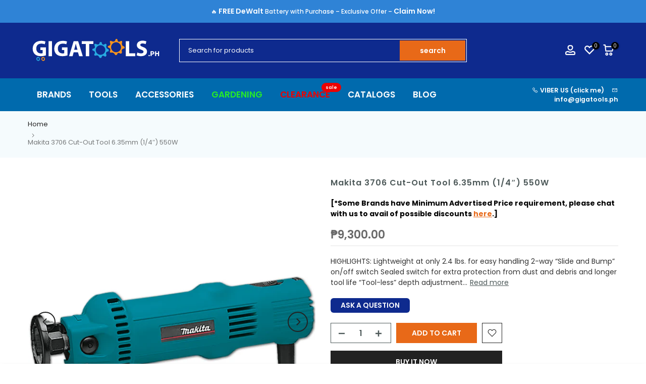

--- FILE ---
content_type: text/css
request_url: https://www.gigatools.ph/cdn/shop/t/52/assets/t4s-footer.css?v=54964046231183373391763447757
body_size: 426
content:
.t4s-footer .t4s-footer-overlay:after{content:"";position:absolute;top:0;left:0;width:100%;height:100%;pointer-events:none;background-color:var(--bg-overlay)}.t4s-section-footer .t4s-col-heading,.t4s-footer-menu .t4s-footer-title,.t4s-section-footer .t4s-newsletter-parent .t4s-footer-title,.t4s-section-footer .t4s-socials-title{font-size:var(--heading-fs);line-height:var(--heading-lh);font-weight:var(--heading-fw);letter-spacing:var(--heading-ls);color:var(--heading-cl);margin-bottom:var(--heading-mgb)}.t4s-footer-socials .t4s-socials-title{margin-bottom:10px;margin-inline-end:5px}.t4s-footer-wrap[style*="--heading-lh:0px"] .t4s-col-heading,.t4s-footer-wrap[style*="--heading-lh:0px"] .t4s-footer-menu .t4s-footer-title,.t4s-footer-wrap[style*="--heading-lh:0px"] .t4s-newsletter-parent .t4s-footer-title{line-height:1}.t4s-footer-menu ul{padding:0;margin:0;list-style:none}.t4s-footer-menu ul li{list-style:none;margin-inline-end:0;margin-bottom:12px}.t4s-footer-menu ul li:last-child{margin-bottom:0}.t4s-footer-menu.t4s-footer-menu-style2 ul li{display:inline-block;vertical-align:top;margin-inline-end:20px}.t4s-footer-menu.t4s-footer-menu-style2 ul li:last-child{margin-inline-end:0}.t4s-footer-link.t4s-footer-link-active{color:var(--accent-color)}.t4s-footer .t4s-footer-wrap{color:var(--text-cl);font-size:var(--text-fs);font-weight:var(--text-fw)}.t4s-footer a,.t4s-footer-menu ul li a{color:var(--link-cl);font-size:var(--text-fs);font-weight:var(--text-fw)}.t4s-payment-footer-svg img{padding:2.5px;height:var(--height)}.t4s-footer-menu,.t4s-socials-block,.t4s-payment-footer-svg,.t4s-coppy-right{margin-bottom:var(--mgb)}.t4s-footer .t4s-coppy-right .t4s-cp,.t4s-footer .t4s-coppy-right .t4s-color-accent{color:var(--accent-color)}.t4s-footer .t4s-coppy-right .t4s-csecondary{color:var(--secondary-color)}.t4s-footer .t4s-coppy-right .t4s-cwhite{color:var(--t4s-light-color)}.t4s-footer .t4s-coppy-right .t4s-cdark{color:var(--t4s-dark-color)}.t4s-footer-has-border{position:relative}.t4s-footer-has-border:before{width:100%;height:1px;background-color:var(--border-cl);content:"";position:absolute;z-index:1;top:0;left:0;right:0}.t4s-footer-has-border.t4s-footer-border-in:before{width:calc(100% - 30px);left:15px;right:15px;margin:0 auto;max-width:1170px}.t4s-footer .t4s-newsletter__inner .col_btn,.t4s-footer-extend .t4s-newsletter__inner .col_btn{max-width:30%}.t4s-footer-extend .t4s-cp{color:var(--accent-color)}.t4s-footer i{font-size:24px;margin-inline-end:5px;vertical-align:middle}.t4s-footer .t4s-socials.t4s-setts-color-false svg{fill:var(--text-cl)}.no-js .t4s-payment-footer-svg img.lazyloadt4s{display:inline-block!important}.is--footer-collapse-false .t4s-footer-collapse-icon{display:none}@media (min-width: 768px){.t4s-footer-collapse-icon{display:none}.is--footer-collapse-true [data-footer-content]{display:block!important}.t4s-footer-icon-collapse{display:none}}@media (min-width: 768px) and (max-width: 1024px){.t4s-section-footer .t4s-col-heading,.t4s-footer-menu .t4s-footer-title,.t4s-section-footer .t4s-newsletter-parent .t4s-footer-title,.t4s-section-footer .t4s-socials-title{margin-bottom:var(--heading-mgb-tb)}.t4s-footer-menu,.t4s-socials-block,.t4s-payment-footer-svg,.t4s-coppy-right{margin-bottom:var(--mgb-tb)}.t4s-text-md-center .t4s-footer-heading-mobile{justify-content:center!important}.t4s-text-md-end .t4s-footer-heading-mobile{flex-direction:row-reverse}}@media (max-width: 767px){.t4s-section-footer .t4s-col-heading,.t4s-footer-menu .t4s-footer-title,.t4s-section-footer .t4s-newsletter-parent .t4s-footer-title,.t4s-section-footer .t4s-socials-title{margin-bottom:var(--heading-mgb-mb)}.t4s-footer-menu,.t4s-socials-block,.t4s-payment-footer-svg,.t4s-coppy-right{margin-bottom:var(--mgb-mb)}.is--footer-collapse-true [data-footer-content]{display:none}.t4s-col-inner.is--footer_opened .t4s-footer-heading{margin-bottom:var(--heading-mgb-mb)}.t4s-footer-heading-mobile{cursor:pointer}.is--footer-collapse-true .t4s-col-heading{margin-bottom:0!important}.t4s-footer-collapse-icon{width:12px;height:12px;position:relative;display:block;flex:0 0 auto}.t4s-footer-collapse-icon:before{width:12px;height:1px;opacity:1}.t4s-footer-collapse-icon:after{width:1px;height:12px}.t4s-footer-collapse-icon:after,.t4s-footer-collapse-icon:before{position:absolute;content:"";top:50%;left:50%;transform:translate(-50%,-50%) rotate(-90deg);background-color:currentColor;transition:transform .35s ease-in-out,opacity .35s ease-in-out}.is--footer_opened .t4s-footer-collapse-icon:before{opacity:0}.is--footer_opened .t4s-footer-collapse-icon:after{transform:translate(-50%,-50%) rotate(90deg)}.t4s-text-md-center .t4s-footer-heading-mobile .t4s-footer-collapse-icon,.t4s-text-center .t4s-footer-heading-mobile .t4s-footer-collapse-icon{margin-inline-start:10px}.t4s-text-center .t4s-footer-heading-mobile{justify-content:center!important}.t4s-text-end .t4s-footer-heading-mobile{flex-direction:row-reverse}}@media (-moz-touch-enabled: 0),(hover: hover) and (min-width: 1025px){.t4s-footer .t4s-coppy-right .t4s-csecondary:hover,.t4s-footer .t4s-coppy-right .t4s-color-accent:hover,.t4s-footer .t4s-coppy-right .t4s-cwhite:hover,.t4s-footer a:hover,.t4s-footer-menu ul li a:hover{color:var(--link-hover-cl)}}
/*# sourceMappingURL=/cdn/shop/t/52/assets/t4s-footer.css.map?v=54964046231183373391763447757 */


--- FILE ---
content_type: image/svg+xml
request_url: https://www.gigatools.ph/cdn/shop/files/Makita_logo_1.svg?v=1713600588&width=180
body_size: 39393
content:
<svg viewBox="0 0 1920 1080" xmlns:xlink="http://www.w3.org/1999/xlink" xmlns="http://www.w3.org/2000/svg" data-sanitized-data-name="Layer 1" data-name="Layer 1" id="Layer_1"><title>Makita logo 1</title><image xlink:href="[data-uri]" height="1080" width="1920"></image></svg>

--- FILE ---
content_type: image/svg+xml
request_url: https://cdn.shopify.com/s/files/1/0728/1777/files/DeWalt.svg?v=1687766286
body_size: 201
content:
<?xml version="1.0" encoding="utf-8"?>
<!-- Generator: Adobe Illustrator 24.2.0, SVG Export Plug-In . SVG Version: 6.00 Build 0)  -->
<svg version="1.2" baseProfile="tiny" id="Layer_1" xmlns="http://www.w3.org/2000/svg" xmlns:xlink="http://www.w3.org/1999/xlink"
     x="0px" y="0px" viewBox="0 0 180 60" overflow="visible" xml:space="preserve">
<g>
	<rect fill="#FEBD18" width="180" height="60"/>
    <g>
		<path id="path4494_1_" d="M25,14.39h130v2.46H25V14.39z"/>
        <path id="path4496_1_" d="M25,43.36h129.99v2.46H25V43.36z"/>
        <path id="path4500_1_" d="M135.28,18.09H155v6.78h-5.35v17.2h-9.05v-17.2h-5.33V18.09"/>
        <path id="path4504_1_" d="M121.71,18.09v23.99h16.43v-7.15h-7.4V18.09H121.71"/>
        <path id="path4508_1_" d="M103.21,18.09h9.93l7.61,23.99h-8.84L111,38.43h-5.54l-0.82,3.65H95.4L103.21,18.09z M106.68,33.09h3.08
			l-1.5-6.98L106.68,33.09"/>
        <path id="path4512_1_" d="M98.44,18.09h-8.83L87.14,29.8l-2.67-11.71h-7.81L74.14,29.8l-2.41-11.71h-8.82l6.59,23.99h8.19
			l2.75-11.71l2.83,11.71h8.39L98.44,18.09"/>
        <path id="path4516_1_" d="M49.9,23.22h13.16v4.94h-6.37v2.05h5.54v4.94h-5.54v2.05h6.37v4.88H49.9V23.22"/>
        <path id="path4520_1_" d="M25.01,42.08V18.09h11.24c6.64,0,11.91,3.61,11.91,12.04c0,8.2-5.11,11.95-11.96,11.95H25.01z
			 M34.28,34.89c2.85,0,4.73-1.2,4.73-4.84c0-4-1.86-5.07-4.71-5.07h-0.73v9.91H34.28"/>
        <path id="path4524_1_" d="M150.88,40.08c0-1.13,0.91-1.96,2-1.96c1.07,0,1.99,0.83,1.99,1.96c0,1.14-0.91,1.97-1.99,1.97
			C151.79,42.05,150.88,41.22,150.88,40.08z M152.87,41.72c0.89,0,1.59-0.7,1.59-1.64c0-0.93-0.7-1.63-1.59-1.63
			c-0.9,0-1.6,0.7-1.6,1.63C151.27,41.03,151.97,41.72,152.87,41.72z M152.49,40.33h0.32l0.43,0.72h0.49l-0.5-0.75
			c0.34-0.04,0.57-0.25,0.57-0.66c0-0.35-0.27-0.6-0.82-0.6h-0.87v2.02h0.38V40.33z M152.49,40v-0.65h0.44
			c0.24,0,0.52,0.02,0.52,0.31c0,0.34-0.22,0.34-0.52,0.34H152.49"/>
	</g>
</g>
</svg>


--- FILE ---
content_type: application/javascript; charset=utf-8
request_url: https://searchanise-ef84.kxcdn.com/preload_data.8W1V6F7L2a.js
body_size: 10337
content:
window.Searchanise.preloadedSuggestions=['makita cordless','circular saw','welding machine','table saw','impact wrench','pressure washer','cordless drill','angle grinder','drill bit','makita drill','makita circular saw','hammer drill','vacuum cleaner','bosch cordless','miter saw','makita battery','drill press','tool box','socket wrench','torque wrench','makita grinder','demolition hammer','grass cutter','air compressor','impact driver','circular saw blade','dewalt tools','rotary hammer','impact drill','inverter welding machine','cutting disc','makita router','bosch drill','drill bit set','electric drill','hole saw','makita hammer drill','submersible pump','makita cordless drill','hand drill','cut off machine','socket wrench set','router bit','screw driver','makita jigsaw','combination wrench','laser level','nail gun','makita angle grinder','bosch circular saw','carbon brush','dewalt cordless','makita planer','makita cordless 18v','makita impact wrench','bosch grinder','heat gun','jig saw','reciprocating saw','water pump','adjustable wrench','allen wrench','spray gun','dewalt battery','makita lxt','masonry drill bit','level bar','makita impact driver','makita sander','concrete cutter','cordless hammer drill','screw driver set','pipe threader','makita 18v battery','portable welding machine','tool set','battery charger','stanley tools','chain saw','hand tools','dewalt cordless drill','makita vacuum','cut off','bosch jigsaw','makita battery and charger 18v','high pressure washer','makita table saw','pipe wrench','makita rotary hammer drill','cordless impact wrench','grinding disc','cut off saw','clamp meter','jigsaw blade','rotary hammer drill','bosch battery','rotary tool','screw bit','plunge saw','makita electric drill','bosch angle grinder','band saw','bosch 18v','bench grinder','orbital sander','chipping gun','multi tool','makita drill bit set','makita drill bit','makita hand drill','makita brushless','welding rod','makita impact drill','metal drill bit','diamond cutting disc','ratchet wrench','extension cord','makita carbon brush','bench vise','crimping tool','makita miter saw','brush cutter','laser meter','jack hammer','drill bits','tig welding machine','tape measure','bosch cordless drill','makita blower','bosch router','saw blade','makita battery 18v','hand tap','chain block','bosch pressure washer','makita circular saw blade','makita tools','caster wheel','concrete vibrator','makita cordless hammer drill','bosch laser','yamato inverter welding machine','pipe cutter','cutting disc 4','power tools','sds plus drill bit','vise grip','tile cutter','track saw','thickness planer','hand tools set','air blower','makita accessories','combination wrench set','makita demolition hammer','mitre saw','cordless grinder','makita 40v xgt','cordless impact drill','die grinder','chipping hammer','guide rail','sanding disc','hans tools','impact socket','mig welding machine','torque wrench 1/2','cordless circular saw','threading machine','socket set','makita angle grinder 4','welding cable','hand saw','bosch table saw','plunge router','bosch 12v','tool bag','makita charger','router bits','belt sander','dewalt drill','makita xgt','bosch drill bit','makita chisel','allen wrench set','makita 40v','bosch hammer drill','power washer','pressure gauge','welding mask','bar cutter','pipe bender','vespa air compressor','dewalt table saw','deep socket','grease gun','lawn mower','makita jigsaw blade','open wrench','multi tester','makita saw','makita grass cutter','hydraulic jack','wrench set','yamato welding machine','box wrench','ridgid vacuum','cordless angle grinder','sds max','drill chuck','dormer drill bit','magnetic drill','cordless vacuum','table saw blade','dewalt charger','soldering iron','makita rotary hammer','makita guide rail','makita trimmer','makita power tools','dewalt impact wrench','sds plus','makita lxt battery','c clamp','bosch impact wrench','powerhouse welding machine','makita vacuum cleaner','makita lxt tools','digital caliper','screwdriver set','grinding wheel','grass trimmer','dewalt grinder','makita tool box','portable generator','bosch carbon brush','air hose','plate compactor','sds drill','electric motor','makita brushless 18v','bosch impact drill','metal cutting saw','power drill','side cutter','makita cordless circular saw','flap disc','wire stripper','oscillating multi tool','tool belt bag','router table','bosch power tools','hard hat','cordless impact driver','f clamp','laser measure','bosch cutting disc','speed cutter','palm router','work light','brushless drill','makita blade','extension ladder','step drill bit','cordless screwdriver','aluminum ladder','stanley cordless drill','cup brush','rotary drill','vice grip','stanley drill','auger machine','bosch laser level','exhaust fan','bolt cutter','drill set','makita pressure washer','cutting outfit','makita cxt','cordless blower','stanley circular saw','makita hp1630','claw hammer','torque wrench set','car battery charger','hedge trimmer','angle grinder 4','power sprayer','random orbital sander','fiberglass ladder','step ladder','line laser','portable drill','cable cutter','makita cordless drill 18v','buffing machine','plasma cutter','makita 12v','dewalt circular saw','hacksaw blade','gun tacker','makita mt','makita drill press','bosch rotary hammer','makita chain saw','flash light','makita impact','garden hose','tools set','bosch sander','bosch jigsaw blade','sliding miter saw','power saw','crimping tools','makita cut off machine','bosch rotary hammer drill','orbit sander','makita cutting disc','cutter blade','makita 18v cordless','bosch vacuum','l square','bosch gsb','grinding disc 4','vernier caliper','drill driver','makita router bit','makita 9553b','stanley hand tools','reciprocating saw blade','bosch drill bit set','bosch circular saw blade','makita polisher','power station','cut off wheel','welding gloves','bosch tools','black and decker','core bit','hammer drill cordless','pallet truck','ridgid ladder','makita multi tool','cordless tools','sds drill bit','makita drill set','makita hole saw','mig welding machine inverter','makita circular saw blade for wood','circular saw makita','finishing sander','impact wrench cordless','wood drill bit','bosch planer','bit set','dewalt impact driver','dewalt tool box','makita grinder 4','makita jig saw','allen key','dewalt battery and charger','work bench','wood saw','water pressure','makita hammer','bosch go','measuring tools','makita cordless vacuum','makita cut off saw','sanding machine','push cart','tool cabinet','vacuum pump','battery and charger','bosch aquatak','diamond disc','bosch 18v battery','makita power tools corded','wheel barrow','concrete mixer','safety shoes','pliers set','bosch charger','steel tape','tire wrench','yamato drill press','makita makpac','rubber mallet','t wrench','makita 9556hn','makita 18v battery and charger','sand paper','bosch hand drill','battery drill','concrete drill bit','wire brush','made in japan','speed square','grinder makita','makita reciprocating saw','wet and dry vacuum','industrial fan','bearing puller','bosch demolition hammer','tube cutter','utility knife','dewalt hammer drill','arc welding machine','bosch miter saw','dust extraction','makita plunge saw','makita charger 18v','marble cutter','makita 40v battery','steel brush','makita set','dewalt angle grinder','bosch gsb 16 re','cutting disc 14','leaf blower','stanley tool box','fusion machine','makita box','circular blade','sanwa digital multi tester','lxt battery','metal cutter','concrete vibration','core drill','makita cut off','bosch gsb 180-li','impact wrench 1/2','masonry drill bit set','dewalt 20v','showfou submersible pump sewage pump','socket wrench 1/2','hi tronic','makita saw blade','makita cordless impact wrench','safety goggles','long nose','planer blade','makita machine','paint brush','scroll saw','laser levelling','deep socket wrench','cordless hand drill','makita xgt power tools','bosch battery 18v','flood light','18v battery','crocodile jack','bosch box','makita corded power tools','stanley fatmax','makita circular','tig welding','makita wrench','dremel rotary tool','grinding stone','ridgid pipe threader','hans socket','safety belt','straight bit','electric saw','caulking gun','makita hand tools','sledge hammer','press drill','bosch impact driver','floor jack','powerhouse generator','makita vacuum cordless','bosch saw','electric grinder','electrode holder','philip screw driver','long nose pliers','miter saw blade','hss drill bit','carbide drill bit','wood chisel','makita heat gun','chain hoist','hans torque wrench','router trimmer','precision screwdriver','makita dhp453rfx4','cutting tip','hand riveter','makita jack hammer','impact bit','makita nail gun','makita dhp484rfe','ball hammer','flat screw','bosch heat gun','makita cordless blower','brushless hammer drill','pressure washer hose','makita brushless drill','makita 12v cordless','digital multimeter','bosch hand tools','makita chainsaw','cordless drill driver','bosch battery and charger 18v','powerhouse inverter welding machine','tire inflator','work table','stanley hammer','makita router trimmer','measuring tape','mini grinder','adjustable wrench 12','stanley pliers','sanding pad','diesel generator','makita corded tools','metal hole saw','makita 12v battery','end mill','pocket hole jig','makita case','makita track saw','ridgid pipe wrench','pneumatic nailer','jack stand','carbon brush makita','bosch flap disc','tin snip','makita planers','glue gun','makita battery and charger','power house','impact drive','makita grinder cord','hex key','makita hr2470x5','makita fan','f clamps','stanley screw driver','wood planer','drain cleaning machine','twin hose','bosch light','bosch grinder gws 750-100','dewalt jigsaw','klein tools','makita sp6000','bosch screwdriver','dewalt router','angle grinder 7','welding machine inverter','palm sander','bosch blade','makita thickness planer','makita 9556hp','dust extractor','total power tools','combination pliers','impact socket wrench','welding machine 300a','megger tester','makita cordless 18v makita 18v bare tools','pipe threading machine','circular saw guide','makita laser','rivet gun','multi meter','corded drill','bosch gsb 120-li','safety harness','makita grass trimmer','cordless saw','feeler gauge','3 in 1 welding machine','cordless screw driver','pressure hose','makita cordless impact driver','cordless makita','hack saw','lever block','battery tester','power spray','cement mixer','bosch drill set','pipe dies','step drill','makita sds','dewalt brushless','dewalt impact','straight grinder','cordless pressure washer','stanley angle grinder','concrete vibration tools','dewalt hand tools','dewalt 12v','drill stand','masonry drill','harris cutting outfit','polishing pad','makita mt series','cutting machine','bosch impact','router bit set','bosch screw bit','cobalt drill bit','portable pressure washer','bosch gsb 18v-50','pointed chisel','tool belt','makita die grinder','makita chipping gun','hole saw set','sanwa multi tester','makita lxt brushless','bosch brushless','hand tool set','20v fatmax','diamond cup wheel','makita light','plier set','oscillating tool','cordless drill 18v','telescopic ladder','makita japan','bosch aquatak 100','hans wrench','de walt','cordless jigsaw','drill bit for metal','bosch professional','makita power tools cordless','makita screw driver','knapsack sprayer','makita cordless hammer drill 18v','makita band saw','bosch gws','metal saw','drill machine','auto darkening welding mask','makita cordless vacuum cleaner','hydraulic crimping tools','grinder disc','screwdriver bit','bosch cut off machine','mitutoyo caliper','range finder','makita tool set','impact wrench 3/4','xgt battery','makita hs7010 circular saw','18v makita','dewalt saw','extension wire','mailtank drill','milwaukee tools','makita hm0810ta','tube bender','dewalt hammer','drill bit metal','earth auger','pipe vise','lotus vacuum','tool kit','heavy duty','cutting wheel','dewalt battery 20v','makita cxt 12v','stanley plier','hex shank','dewalt impact drill','pressure tank','air impact wrench','bosch electric drill','sds max drill bit','angle drill','snap ring','bar clamp','inverter welding','makita 18v','makita submersible pump','staple gun','cordless hammer','combination plier','ratchet set','makita armature','saw guide','cordless rotary hammer','makita 18v charger','flat screw driver','flaring tool','pocket hole','makita 18v lxt','makita battery charger','bosch accessories','makita work light','stanley grinder','stanley cordless','ppr fusion machine','hex bit','makita rotary','yamato portable welding machine','makita electric','bosch gws 060','dewalt miter saw','manifold gauge','makita drill driver','electric screw driver','makita orbital sander','grinder bosch','bosch hammer','dewalt vacuum','makita welding machine','rotary tools','cutting disc 7','stanley wrench','band saw blade','bosch gks 190','buffing machine polisher','makita dhp484z','annular cutter','philip screw','mig flux cored wire','pressure switch','box wrench set','portable generator gasoline','impact drill cordless','file set','bosch gsh 500','welding machines','circular saw bosch','makita cordless angle grinder','wall chaser','garden tools','hand truck','impact wrench socket','makita power drill','makita 2414nb','cordless driver','cutting disc 5','lotus drill','dewalt planer','bosch tool box','electric drill makita','tile bit','mig welding','wire cutter','induction motor','angle grinder makita','diamond cutting','makita drill bits','bosch gbh','makita plunge router','welding generator','vacuum filter','meter saw','bar bender','bit holder','cordless brushless drill','makita hm1306','sanding belt','tungsten carbide','meter tape','biscuit jointer','welding helmet','car tools','insulation tester','bosch jig saw','tile saw','clamp tester','cable tie','wall scanner','makita blower cordless','cordless light','electric hoist','grinding disc 7','dial indicator','cordless driver drill','hammer drill bit','magnetic drill bit','metal drill bit set','impact socket set','ring blower','makita driver','makita bit set','bosch gsb 13 re','mini saw','makita dtd171z','circular saw cordless','compact drill','bosch tripod','head lamp','ratchet handle','sealant gun','cordless electric drill','chain vise','socket wrench 1/2 drive','chop saw','dewalt drill bit','electrical tools','electric hand drill','flat chisel','crow bar','laser distance meter','claw bar','tool bit','bosch sds','bosch vacuum cleaner','bosch cutting disc 4','laser measuring tool','metal cutting','tool storage','makita cordless impact drill','makita bit','socket wrench 3/4','bosch 12v battery','trouble light','makita cutter','crown tools','makita circular blade','dewalt sander','makita grinding disc','pole saw','bosch 18v battery and charger','cordless makita hammer drill','digital clamp meter','makita nailer','bosch rotary','cut off disc','hex drill bit','recipro saw blade','air gun','makita angle grinder 7','lotus battery','makita belt sander','stanley screwdriver','makita combo kit','bosch bit','chain wrench','table saw stand','makita chuck','makita electric drill with hammer','impact bits','makita drills','makita circular saw cordless','manual pipe threader','makita brush cutter','dewalt charger 20v','multi purpose ladder','bosch sds max','backing pad','power craft','random orbit sander','dust bag','portable welding','precision tools','makita hammer drill cordless','makita ls1040','demolition jackhammer','cordless brushless','welding machine 500','grease pump','makita cordless 12v','mailtank welding machine','cordless brad nailer','water meter','hydraulic press','makita cordless saw','cordless vacuum cleaner','bosch go 2','portable grinder','makita lxt 18v','cordless grass cutter','wet and dry vacuum cleaner','auger bit','die head','bosch blower','bench drill','vacuum cordless','stanley adjustable wrench','full body harness','tower light','drill bit for wood','bottle jack','sale product','oil pump','l boxx','circuit breaker','hydraulic crimping tool','screw bits','stanley power tools','weighing scale','mini drill','makita track','makita grinder cordless','drill bit dormer','acetylene cutting torch','makita finishing sander','makita demolition','level laser bosch','cut off wheel 14','cordless impact','insulated tools','drill press machine','makita 18v drill','torque wrench 3/4','long nose plier','metal cutting disc','ryobi product','paint gun','rebar cutter','makita screw bit','open wrench set','working table','bosch grinding disc','makita cooler','stanley tape measure','makita metal drill bit','dewalt carbon brush','bosch gsr 120-li','gsb 16 re','flaring tools','saw horse','blind rivet','bosch bit set','socket adaptor','center drill','plumb bob','cut off blade','rigid tools','cordless fan','hammer drill bosch','cordless drill makita','circular saw 7','welding helmet auto darkening','impact driver bit','makita dhp','black & decker','cut-off machine','makita impact driver 18v','back wrench','makita cordless jigsaw','drill cordless','concrete drill','tamping rammer','welding rod 6013','bosch circular','floor polisher','face shield','buffing pad','electrical plier','tailin cutting disc','paint sprayer','electrical gloves','level laser','makita brushless hammer drill','bosch router bit set','aviation snip','trimmer bit','cable reel','router makita','dewalt light','bosch battery and charger','welding handle','abrasive disc','sanwa analog multi tester','led flashlight','drilling machine','dust nozzle','makita x lock','dewalt box','knock out','cutting torch','grinding machine','dewalt power tools','all brands of power tools','makita dust bag','ridgid dies','stanley table saw','mig wire','laser range finder','bosch plunge saw','knockout punch','wood router','dewalt toolbox','paint spraying','stanley battery','dewalt blower','nicholson drill bit','cut saw','electric hammer','bosch 12v battery and charger','bosch gks','metal detector','cordless drill set','power planer','makita dhp453sfx8','lotus table saw','sds hammer drill','makita 18v brushless','power handle','makita cordless tools','makita socket','diamond core bit','makita masonry drill bit','drill with hammer','dewalt 20v battery','wood screw','stanley cutter','x lock','circular saw blade 7 1/4','makita plunge','makita adapter','wood clamp','tct hole saw','vacuum hose','hi-tronic welding machine','led light','makita 18v battery and charger kit','screw gun','portable hand drill','gsb 13 re','dewalt demolition hammer','makita dust nozzle','louisville ladder','power mixer','makita corded drills','dust collector','tri square','hans socket wrench set','digital torque wrench','makita angle grinder 5','makita bench grinder','bosch gbh 2-20 dre','gsb 185-li','angle grinder bosch','tire changer','12v battery','makita mitre saw','bosch masonry drill bit','welding apron','hand tap set','deep socket set','makita chipping','heavy duty drill','makita dust','lotus grinder','makita made in japan','bosch gco 220','bosch multi tool','mini circular saw','dewalt batteries','quick release','pressure water','bosch cordless circular saw','center punch','screw extractor','tig torch','table planer','showfou submersible pump','hammer drill makita','pressure water pump','adjustable wrench 8','hans socket wrench','bosch gws 750-100','metal tool box','vespa 2 hp belt driven air compressor','bosch gsr','makita grass','variable speed','argon regulator','makita bag','impact drill makita','bosch sds plus','sunny hose','steel cutter','air tools','sds bit','power trowel','dewalt tstak','ladder fiberglass','diagonal pliers','makita rail','driver drill','makita brad nailer','drill bit masonry','hose clamp','speed cutter makita','electric extension cord','laser distance','impact wrench set','cordless nail gun','bosch case','bosch orbital sander','electric drill with hammer','level bar 24','impact wrench makita','grinder cordless','spare parts','safety gloves','cordless router','makita cordless trimmer','brad nail','sds plus rotary hammer','straight edge','bosch aquatak 120','bosch jigsaw gst 700','tool pouch','t square','carbide tipped','makita miter saw blade','pencil grinder','bosch trimmer','blade cutter','track saw guide','infrared thermometer','welding holder','makita laser level','rigid vacuum','test light','makita hp1630k 5/8 hammer drill 710w','countersink bit','makita air','wheel meter','dewalt battery charger','soldering gun','drill bit wood','round file','drill hammer','makita hr4002','combo kit','impact screw driver','diamond hole saw','angle grinder 5','dewalt rotary hammer','head light','test pump','drum machine','bosch router bit','harris aa-1940 cutting & welding outfit','oil filter wrench','bosch laser measure','butterfly tools','makita ga7020','spray paint','pressure wash','hydraulic pipe bender','stanley planer','tig weld','bosch set','makita cordless grinder','lotus cordless','makita cutting','bosch chisel','circular saw blade 7','cutting disk','hand tool','impact hammer drill','keyless chuck','dial gauge','conduit bender','electric planer','makita cordless battery','mist blower','cutting saw','makita dhp453','circular saw blades','duct hose','wrench socket','jig saw blade','discharge hose','pneumatic tools','cup wheel','makita screw','pressure pump','electrical tape','makita cordless driver','makita m0801m','makita 40v max','cordless sander','2 in 1 welding machine','stanley hammer drill','dewalt table saw dwe7492','makita miter','impact driver bit set','pioneer industrial portable air blower ventilator','gauge manifold','diamond wheel','makita dss611z','electric hammer drill','nicholson tools','makita hedge trimmer','dewalt xr','tool kit set','1/2 socket wrench','hand planer','impact screw bit','water tank','stanley jigsaw','dewalt 18v','bosch cut off saw','flat file','trim router','sanding paper','crescent pliers','hammer driver drill','circular saw machine','makita radio','diamond cutting disc 4','stanley pipe wrench','sewage pump','gsb 180-li','power tools set','combination hammer','storage box','sanwa clamp meter','stanley combination','bosch cutting disc 7','bosch saw blade','makita dc18rc','voltage tester','emergency light','makita batteries','hand drill makita','carbon brush bosch','generator set','makita screwdriver','buffing disc','makita drill cordless','makita hr2470','ridgid vacuum cleaner','tough system','ridgid auger','makita hp','makita 36v','welding machine portable','makita 5806b circular saw','makita 2012nb','l box','angle grinder cordless','high pressure','makita cutting disc 4','makita portable','tool box set','bosch dust','makita sanding disc','bosch power tools corded','sds chisel','makita hand drills','dewalt laser','vise grip 10','rebar scanner','makita metal cutting saw','rebar bender','stanley demolition hammer','tap and die','jet pump','drywall sander','tubing cutter','bosch disc','drain cleaner','cut-off wheel','makita mlt100','cordless drill bosch','vice grip 10','s-ks tools usa','makita 9556nb','thermal gun','dewalt cordless drill dcd796m2','makita socket wrench set','side cutting pliers','bosch reciprocating saw','router bit 1/2','makita 4327m','lxt brushless','drill bits set','pipe wrench 12','ground clamp','yamato welding','water hose','makita multitool','staple wire','car polisher','masonry bit','a type ladder','jack pallet','out punch','wireless drill','dewalt cordless hammer drill','makita ls1219l','makita 9227c 7 polisher buffing machine 1,200w','makpac type 4','trimmer router','paint mixer','circular saw blade makita','cordless impact wrench 1/2','makita power saw','hand drill cordless','spirit level','makita metal saw','inverter generator','gasoline engine','circular saw blade 10','makita lawn mower','gear puller','total tools','ridgid pipe threads','18v lxt battery','makita hp333dwye','oxygen tank and acetylene','bosch cordless brushless hammer drill','makita cordless drill 12v','new tools','makita drill hammer','yamato welding cable','drill bit bosch','makita charger and battery','hacksaw frame','long tape','brad nailer','4"angle grinder variable speed','concrete saw','electric wrench','dewalt set','pipe clamp','power house welding machine','countersink drill bit','cordless circular','demolition hammer makita','18v lxt','stanley sander','makita table saw blade','adjustable wrench 10','makita battery 12v','vespa 1/4 hp belt driven air compressor','cordless wrench','rotary hammer makita','safety jogger','makita chipping hammer','cross wrench','depth gauge','makita cordless fan','dril bit','makita blades','makita lxt drill','cutter knife','stanley tools set','pilot drill','tire gauge','mail tank','paddle mixer','dca cordless','stanley screw','screw driver bit','booster pump','lever bar','set tools','pvc pipe cutter','power drills','makita cordless drill driver','gws 900-100s','greenlee knockout','vacuum wet and dry','stanley combination wrench','screw set','air brush','paint roller','vacuum blower','battery 18v','a ladder','saw blades','bosch procore','tile vibration','makita rotary drill','welding rods','allen key wrench','hex key set','gasoline generator','precision screw','makita combo','stanley saw','bora tools','bosch cut off','webbing sling','makita palm','dewalt drill bit set','jigsaw makita','makita rail guide','bosch cordless hammer drill','makita air blower','makita impact wrench 1/2','extension bar','dewalt thickness planer','angle grinder stand','miller ladder','bosch line laser','welding magnet','makita pressure washer cordless','stanley vacuum','wood cutter','ppr fusion','makita 5008mg','crown power tools','nicholson pliers','bosch plunge','makita sds max','makita corded','spanner wrench','jigsaw blades','makita led','makita welding','measuring wheel','thermal camera','bosch gbh 2-26 dre','rain coat','ridgid filter','impact screw','makita n5900b','steel tape measure','spray gun spray','impact driver set','glass cutter','makita planer blade','bosch grinders','makita recipro saw blade','makita dtd155rf','ram set','pneumatic impact','dewalt screw driver','pneumatic grinder','bosch cordless grinder','stanley set','sds rotary hammer','drum lifter','bar level','pipe threading','power supply','makita jigsaw machine','stanley level bar','screw drivers','makita 12v cxt','coring machine','makita m0910m','precision screw driver','knock out punch','makita xgt battery','socket adapter','stainless drill bit','deep socket wrench set','makita lxt battery and charger','electric chain hoist','bosch hole saw','bosch bench grinder','allen key set','hans ratchet','mitutoyo digital caliper','pruning saw','makita mlt100 table saw','makita rp0900','crimping pliers','chuck key','stanley riveter','electric mixer','makita 6412 hand drill','drum pump','cross cut saw','makita dtw285rfjx cordless','bosch gkf 550','lotus pressure washer','carbon brush for','long series','bosch angle grinders','makita battery lxt','diamond cutting disc 7','bosch cutter','tap and die set','dewalt heat gun','concrete cutter blade','skil saw','wood drill','platform trolley','stanley socket wrench','air compressor hose','bosch mitre saw','vise clamp','jointer planer','makita hs7010','makita stand','wood bit','metal shear','striking wrench','multi tool blade','cordless polisher','1/2 drive socket wrench','optical level','makita aws','rachet wrenches','makita cordless lxt','makita table saw stand','velcro sanding disc','welding machine yamato','gsb 18v-50','cordless bosch','electric drill bosch','makita buffing machine','makita trimmer/router','cordless trimmer','makita cut off saw blade','makita concrete cutter','forstner bit','dremel attachments','bosch drill bits','makita cordless 18v drill','plate compact or','oil filter','hand pump','makita lights','welding machine 300','auto level','magnetic drill press','makita sliding miter saw','pressure washer makita','bosch cutting','air filter','bosch screw driver','cordless chain saw','makita xgt 40v battery','bosch guide rail','makita hp1640k','makita hp1630k','makita ls1018l','suction hose','cordless screw','duct tape','diamond blade','makita cxt battery','makita hp331dwye','makita oscillating tool','core drill bit','heavy duty welding machine','kawasaki pressure washer','bosch palm router','cordless brushless circular saw','makita lc1230','makita driver drill','yamato 300a','hand pallet','flat screwdriver','drill guide','kawasaki grass cutter','power source','compound miter saw','corded tools','lineman pliers','bosch gts 10 j','bench drill press','makita corded drill','makita dtd170z','filter wrench','flexible hose','bosch gsb 550','powerhouse drill','cordless hammer driver drill','lotus cable reel','grinding disc 5','lotus battery charger','makita drt50z','stanley allen wrench','car wash','makita bits','dewalt bag','bosch heavy duty','submersible pumps','makita electric grinder','s-ks tools','makita 9553bkx','air pump','table router','wet and dry','gasless migweld-200','socket wrench 1','cordless grass trimmer','powerhouse welding','pressure washers','dormer drill bit set','fiber glass','star key wrench','makita 2414nb cut off','ridgid tube cutter','bosch thickness planer','18v makita battery','crescent tools','light meter','bosch fsn guide rail','ear plug','rotary drum pump','multi tools','portable blower','impact screwdriver','bosch sale','brushless impact wrench','makita sanding','starter kit 18v','lxt charger','gll 5-50x','makita thickness','dewalt hand drill','makita portable drill','chisel tools','metal holesaw','bosch grinder 4','dewalt cutting disc','snap ring plier','makita impact wrench cordless','makita guide','dewalt dcd796m2 18v','tig machine','concrete drill bit set','impact bit set','drill bosch','makita grinder 7','bosch gdx','power cutter','makita 18v fan','cold chisel','cut off tool','drill bit 1/8','driver bits','grooving machine','rip saw','18v cordless drill','irwin vise-grip','lotus welding machine','bosch tool','cordless dril','lxt kit','brushless circular saw','makita dtw285z','makita dhp482','makita cordless hand drill','crimping plier','soldering station','makita kit','tungsten carbide drill bit','diamond disc 4','grass cutter blade','sds plus chisel','air blow gun','saw table','pneumatic stapler','power tool','bosch welding machine','bosch glm','diamond cutter','lux meter','right angle','hose reel','sds max bit','drill accessories','dewalt rotary hammer drill','welding clamp','ball pein hammer','bosch gbh 220','dewalt dcd','cutting tools','brushless impact driver','cordless reciprocating saw','diamond cutting wheel','sliding compound miter saw','center drill bit','hand drill set','makita dhp484','base bench vise','cordless makita tools','blind rivets','table saws','wet dry vacuum','combi drill','sks tools','circular saw 7 1/4','strapping machine','makita cordless impact','grinding disc 4 diameter','sanwa cd-800a digital multi tester','bosch diamond','cordless chainsaw','nut driver','sanwa tester','makita bl1830b','ridgid cable','impact wrench 1','electric impact wrench','bosch circular blade','bosch led','pin nailer','lxt drill','fish tape','wheel brush','bosch level','drill bit sds','digital meter','makita dhp480rfe','bosch track saw','bosch cordless impact wrench','makita drill chuck','bosch drill chuck','bosch diamond cutting disc 4','dewalt cordless grinder','makita switch','screw bit set','arc welding','impact drill bosch','bosch gks 7000 handheld circular saw 1100w','bosch cordless 18v','bosch cordless drill 18v','drive socket','bosch jackhammer','dewalt blade','pry bar','thickness gauge','biscuit joiner','xgt kit','steel drill bit','jigsaw bosch','chisel set','miter saw stand','cutting pliers','air regulator','bosch measuring tools','electric drill set','cut off saw blade','bosch gks 140','air grinder','dewalt fan','lufkin oil gauging tape','adjustable wrench 24','pipe threader set','starlock blade','40v battery','makita cordless impact wrench 1/2','flap disc 4','makita df333dwye 12v','makita handle','welding machine heavy duty','mechanical plier','air duster','makita hr2810','straight router bit','metal blade','dormer end mill','fiberglass extension ladder','makita flashlight','hex wrench','bosch battery charger','tool set with case','x lock grinder','digital micrometer','rotary tool kit','paint spray','makita diamond disc','diamond drill bit','stanley impact wrench','concrete cutting disc','portable air compressor','bosch angle','makita drill 18v','metal cutting disc 4','electric concrete','bosch gas','transmission jack','try square','dewalt 12v battery','cordless heat gun','makita cordless hammer','vacuum cleaner wet and dry','rubber hammer','dewalt dc','gsr 180-li','makita cordless brushless','stainless steel','bosch metal drill bit','makita dhs661z','makita carbon','door lock','submersible pump 1hp','makita cordless power tools','torx screwdriver','ridgid pipe','ridgid pipe cutter','digital tester','quick coupler','makita sds drill bit set','stanley tool','makita sanding machine','gbm 13 re','hand pallet truck','carbide burr','plunge base','vespa compressor','bosch fsn','chisel bit','digital multi tester','angle bar','makita cordless sander','grinder stand','portable electric','bosch circular saw blade for wood','pressure washer gun','drill bit 1/4','oxy acetylene','drill bit for concrete','grass shear','trim bit','makita sds plus','brushless saw','stand fan','bosch bits','stanley level','stanley screw driver set','bosch router/trimmer','bosch go professional','dewalt drill driver','car vacuum','bosch l-boxx','high pressure hose','drain auger','pipe threads','welding table','impact driver bits','makita bl1860b battery','electric drill cordless','stanley miter saw','bosch gdr','hand saws','battery makita','stud finder','makita 5ah battery','dewalt 18v battery','insulated screw driver','flexible handle','bosch cordless tools','bosch laser meters','planer makita','air hose reel','bosch starter kit','bosch demolition','submersible pump 2hp','rotary drill bit','magnetic drill machine','tool cart','aluminum blade','bosch gks 12v','hand grinder','makita wrench set','hammer wrench','makita brush','makita cordless planer','hand plane','dewalt cut off','digging bar','nailer gun','makita hp2050','bench vice','edge trimmer','stanley blade','high pressure washers','cordless ratchet','rigid pipe','torque screwdriver','hole bits','bosch diamond cutting disc','makita dtw1001z','tek screw','portable light','4 cutting disc','wire cup brush','makita tools with corded','makita cordless rotary hammer','fsn 1600 rail','makita ga4040c','cordless dewalt','makita router bit set','dewalt bit set','lotus tool box','socket wrench 3/8','bosch pressure washers','power wrench','battery dewalt','t handle','battery bosch','side handle','putty knife','chop saw machine','makita cxt brushless','pillow block','makita lw1401','makita xpt','submersible water pump','set of tools','laser line','makita 5806b','leather gloves','transfer pump','screwdriver bits','strap wrench','bosch gsh 500 demolition hammer 1025w','gbh 2-20 re','drill corded','precision screwdriver set','makita table','makita tool bag','wet saw','lotus generator','bosch gex 125-1','makita parts','cordless power tools','pneumatic air drill','green grinding','pressure test pump','makita miter saws','cordless miter saw','makita battery 40v','laser range','level hose','hand rivets','drill and grinder','welding wire','socket drive','makita n9500n','wire grip','price list','cordless nailer','makita drt50zjx9','makita dril','panel saw','lotus accessories','rip cut','makita multi tool 18v','random orbit','dewalt dcd796m2','hole saw kit','hack saw blade','cut off disc 14','jack hammer drill','kreg pocket hole','mitutoyo micrometer','volt meter','vibrator hose','pipe reamer','c clamps','metal drill','compressor hose','pneumatic impact wrench','gas torch','hand drill with hammer','locking pliers','compact or','dewalt dwd024','circular saw blade 14','makita lxt charger','makita df331dwye','bosch rotary drill','steel ruler','tool drawer','variable speed grinder','sander machine','makita angle','giga tools','bosch charger 18v','powerhouse tools','makita impact bit','rail guide','oxygen regulator','bosch gho 6500 planer','bosch gdr 180-li','makita saw blades','pocket hole screw','makita impact drill 1/2','makita m5801m','cushion grip','hex bit socket','stanley tape','electrical pliers','cordless drill 12v','hammer dril','tire pressure gauge','butterfly ladder','magnetic holder','dormer tap','stanley heat gun','stanley vise grip','makita mixer','black screw','makita 18v grinder','impact wrench battery','drill bit makita','makita dhp480z','welding torch','dewalt dcf','bosch ghg 20-63','hydraulic puller','makita clamp','pneumatic hose','power inverter','makita speed cutter','makita orbit sander','dewalt brushless hammer drill','cutting wheel 14','gsr 18v-50','makita cordless wrench','breaker bar','welding cord','cordless demolition hammer','lxt circular saw','corded hammer drill','makita dhp481z','bosch hammer drills','welding machine makita','dremel tools','tig arc welding machine','multi tool blades','bosch angle grinder gws 060','makita japan made','makita 4350ct','stanley vacuum cleaner','battery pack','jigsaw blade for wood','crescent wrench','makita pump','powerhouse ppr','jack lift','makita cordless 40v','diamond core','bosch sds plus drill bit','open end wrench','car washer','socket bit','sds masonry drill bit','gds 18v-350','wood drill bit set','makita drill bit set wood','makita dtw1002z','level bar 36','bosch go 3','welding accessories','ridgid threading machine','drill battery','pipe bending','taper gauge','stanley carbon brush','makita 2012nb planer','makita combi drill','impact driver makita','nylon rope','makita 4100nh2','makpac type 3','drywall screwdriver','cordless air blower','makita press drill','makita sander orbital','sander pad','cutter plier','makita dhp458z','safety googles','bosch circular saw 7','allen set','bosch gas 15','wet & dry vacuum','precision set','bosch gss 140','concealed hinge','circlip pliers','recipro saw','ridgid pipe bender','concrete grinder','carbide tip','drill bit for steel','bosch screw','philips screw driver','bosch cordless battery','dewalt screw','procore 18v','makita ratchet','disc sander','pipe wrench 10','14 cut off wheel','cxt battery','t wrench set','welding electrode','makita drill machine','battery cable','extension wheel','concrete planer','vacuum cleaners','pruning shear','paint spray gun','makita grinder 9553b'];